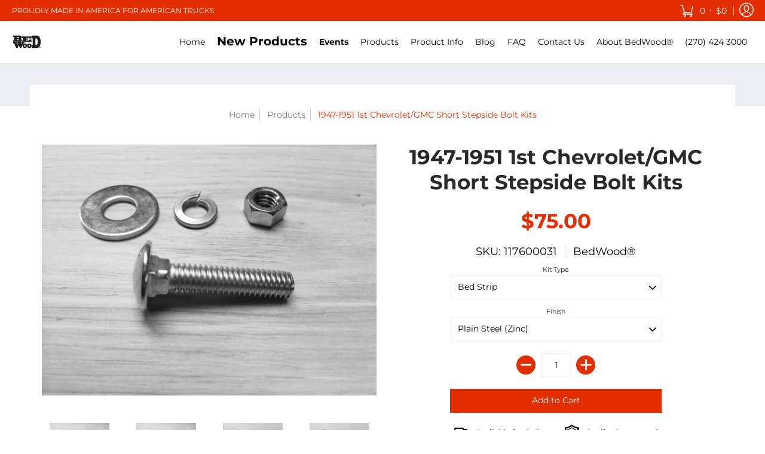

--- FILE ---
content_type: text/css
request_url: https://bedwood.com/cdn/shop/t/10/assets/ndnapps-custom.css?v=86265265131712656141604372218
body_size: -625
content:
.bootstrap-ndnapps label.error{
      bottom: auto !important;
}
.ndn-formbuilder .ndn-div-input label.error::after{top:-10px;}
.ndn-formbuilder .ndn-div-input label.error::before{display:none;}